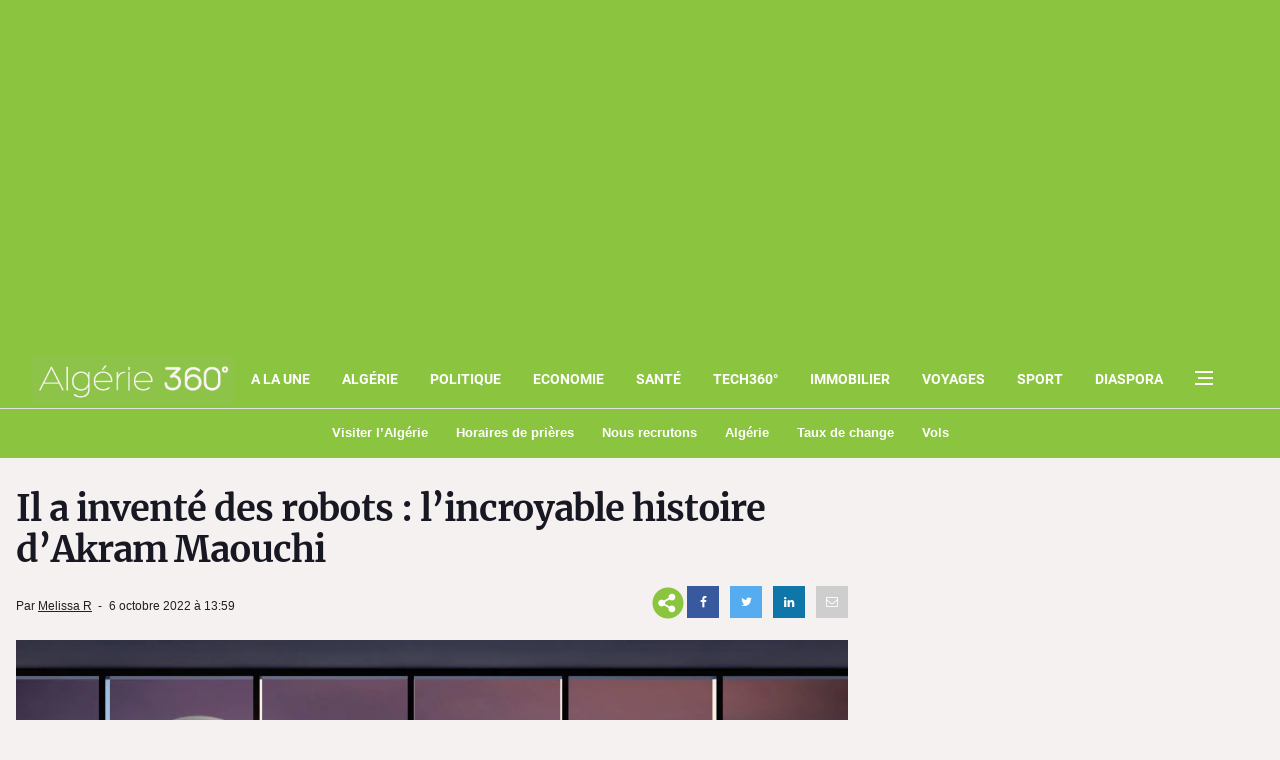

--- FILE ---
content_type: text/html; charset=utf-8
request_url: https://www.google.com/recaptcha/api2/aframe
body_size: 266
content:
<!DOCTYPE HTML><html><head><meta http-equiv="content-type" content="text/html; charset=UTF-8"></head><body><script nonce="Gvf11RmTIA-w93gMSeaVSg">/** Anti-fraud and anti-abuse applications only. See google.com/recaptcha */ try{var clients={'sodar':'https://pagead2.googlesyndication.com/pagead/sodar?'};window.addEventListener("message",function(a){try{if(a.source===window.parent){var b=JSON.parse(a.data);var c=clients[b['id']];if(c){var d=document.createElement('img');d.src=c+b['params']+'&rc='+(localStorage.getItem("rc::a")?sessionStorage.getItem("rc::b"):"");window.document.body.appendChild(d);sessionStorage.setItem("rc::e",parseInt(sessionStorage.getItem("rc::e")||0)+1);localStorage.setItem("rc::h",'1769028096816');}}}catch(b){}});window.parent.postMessage("_grecaptcha_ready", "*");}catch(b){}</script></body></html>

--- FILE ---
content_type: application/javascript; charset=utf-8
request_url: https://fundingchoicesmessages.google.com/f/AGSKWxWOYq5mXOC2AaAeMfjEqDfqg2cmUG-yIiAfx06F_fXYFVlWnwpdH1l6DaEukoj6udkSy1bu16kKay_O9j6P3H10tbhwvNp4NaCGpw4o2uXmCMGZU0BTSDtpueHXTlXTNtjmLxnj4pl9eKk-2zfSYCkaXG6H3MedKPjrzqHeS82Cp-5biBmgKUVTEHTc/_/TWBadbanner._advertise180./doubleclickplugin._adtech.script,subdocument,third-party,domain=efukt.com
body_size: -1289
content:
window['62af2a41-49de-487f-8f31-5bb13b6fd83f'] = true;